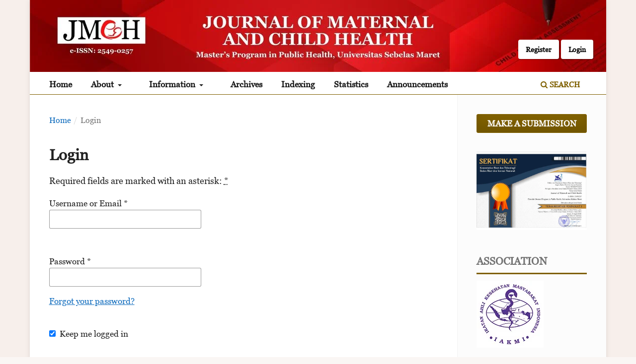

--- FILE ---
content_type: text/html; charset=utf-8
request_url: https://www.thejmch.com/index.php/thejmch/login
body_size: 6432
content:
 <!DOCTYPE html>
<html lang="en" xml:lang="en">
 <head>
 <meta charset="utf-8">
 <meta name="viewport" content="width=device-width, initial-scale=1.0">
 <title>
     Login
                   | Journal of Maternal and Child Health
      </title>

<!-- Matomo -->
<script type="text/javascript">
  var _paq = window._paq || [];
  /* tracker methods like "setCustomDimension" should be called before "trackPageView" */
  _paq.push(["setDocumentTitle", document.domain + "/" + document.title]);
  _paq.push(["setCookieDomain", "*.thejmch.com"]);
  _paq.push(["setDomains", ["*.thejmch.com"]]);
  _paq.push(['trackPageView']);
  _paq.push(['enableLinkTracking']);
  (function() {
    var u="//analytics.jepublichealth.com/";
    _paq.push(['setTrackerUrl', u+'matomo.php']);
    _paq.push(['setSiteId', '2']);
    var d=document, g=d.createElement('script'), s=d.getElementsByTagName('script')[0];
    g.type='text/javascript'; g.async=true; g.defer=true; g.src=u+'matomo.js'; s.parentNode.insertBefore(g,s);
  })();
</script>
<noscript><p><img src="//analytics.jepublichealth.com/matomo.php?idsite=2&amp;rec=1" style="border:0;" alt="" /></p></noscript>
<!-- End Matomo Code -->

 
<link rel="icon" href="https://www.thejmch.com/public/journals/1/favicon_en_US.png" />
<meta name="generator" content="Open Journal Systems 3.5.0.1" />
<link rel="alternate" type="application/atom+xml" href="https://www.thejmch.com/index.php/thejmch/gateway/plugin/WebFeedGatewayPlugin/atom">
<link rel="alternate" type="application/rdf+xml" href="https://www.thejmch.com/index.php/thejmch/gateway/plugin/WebFeedGatewayPlugin/rss">
<link rel="alternate" type="application/rss+xml" href="https://www.thejmch.com/index.php/thejmch/gateway/plugin/WebFeedGatewayPlugin/rss2">
 <link rel="stylesheet" href="https://www.thejmch.com/index.php/thejmch/$$$call$$$/page/page/css?name=stylesheet" type="text/css" /><link rel="stylesheet" href="https://www.thejmch.com/assets/fontawesome/fontawesome.css?v=3.5.0.1" type="text/css" /><link rel="stylesheet" href="/assets/js/lib/swiper/swiper-bundle.css?v=3.5.0.1" type="text/css" /><link rel="stylesheet" href="/assets/styles/abdush.css?v=3.5.0.1" type="text/css" />
</head>
<body class="pkp_page_login pkp_op_index has_site_logo" dir="ltr">

	<div class="pkp_structure_page">

				<header class="pkp_structure_head" id="headerNavigationContainer" role="banner">
						 <nav class="cmp_skip_to_content" aria-label="Jump to content links">
	<a href="#pkp_content_main">Skip to main content</a>
	<a href="#siteNav">Skip to main navigation menu</a>
		<a href="#pkp_content_footer">Skip to site footer</a>
</nav>

			<div class="pkp_head_wrapper">

				<div class="pkp_site_name_wrapper">
                    <img class="image-header" src="/assets/styles/jmch1.jpg">
                    <div class="logo-mobile">
						<button class="pkp_site_nav_toggle">
							<i class="fa fa-align-justify"></i> Menu
						</button>
						<!--
                                                                            <a href="                            https://www.thejmch.com/index.php/thejmch/index
                        " class="is_img">
                                <img src="https://www.thejmch.com/public/journals/1/pageHeaderLogoImage_en_US.png" width="367" height="100"  />
                            </a>
                        						-->

						<div class="small-user-menu">
								<ul id="" class=" pkp_nav_list">
								<li class="">
				<a href="https://www.thejmch.com/index.php/thejmch/user/register">
					Register
				</a>
							</li>
								<li class="">
				<a href="https://www.thejmch.com/index.php/thejmch/login">
					Login
				</a>
							</li>
										</ul>

						</div>
                    </div>
				</div>

				
				<nav class="pkp_site_nav_menu" aria-label="Site Navigation">
					<a id="siteNav"></a>
					<div class="pkp_navigation_primary_row">
						<div class="pkp_navigation_primary_wrapper">
							<!--
                            <div class="pkp_site_name">
                                                                                                    <a href="                                    https://www.thejmch.com/index.php/thejmch/index
                                " class="is_img">
                                        <img src="https://www.thejmch.com/public/journals/1/pageHeaderLogoImage_en_US.png" width="367" height="100"  />
                                    </a>
                                                            </div>
							-->
																				<ul id="navigationPrimary" class="pkp_navigation_primary pkp_nav_list">
								<li class="">
				<a href="https://thejmch.com/">
					Home
				</a>
							</li>
								<li class="">
				<a href="https://www.thejmch.com/index.php/thejmch/about">
					About
				</a>
									<ul>
																					<li class="">
									<a href="https://www.thejmch.com/index.php/thejmch/about">
										About the Journal
									</a>
								</li>
																												<li class="">
									<a href="https://www.thejmch.com/index.php/thejmch/aims-and-scope">
										Aims and Scope
									</a>
								</li>
																												<li class="">
									<a href="https://thejmch.com/index.php/thejmch/about/editorialHistory">
										Editorial Masthead
									</a>
								</li>
																												<li class="">
									<a href="https://www.thejmch.com/index.php/thejmch/reviewers">
										Reviewers
									</a>
								</li>
																												<li class="">
									<a href="https://www.thejmch.com/index.php/thejmch/about/contact">
										Contact
									</a>
								</li>
																		</ul>
							</li>
								<li class="">
				<a href="https://www.thejmch.com/index.php/thejmch/information">
					Information
				</a>
									<ul>
																					<li class="">
									<a href="https://www.thejmch.com/index.php/thejmch/open-access-policy">
										Open Access Policy
									</a>
								</li>
																												<li class="">
									<a href="https://www.thejmch.com/index.php/thejmch/peer-review-process">
										Peer Review Process
									</a>
								</li>
																												<li class="">
									<a href="https://www.thejmch.com/index.php/thejmch/license-and-copyright">
										License and Copyright
									</a>
								</li>
																												<li class="">
									<a href="https://www.thejmch.com/index.php/thejmch/apc1">
										Article Processing Charge (APC)
									</a>
								</li>
																												<li class="">
									<a href="https://www.thejmch.com/index.php/thejmch/authorguidelines">
										Author Guidelines
									</a>
								</li>
																												<li class="">
									<a href="https://www.thejmch.com/index.php/thejmch/templateforauthor">
										Template for Author
									</a>
								</li>
																												<li class="">
									<a href="https://www.thejmch.com/index.php/thejmch/publication-ethics">
										Publication Ethics
									</a>
								</li>
																												<li class="">
									<a href="https://www.thejmch.com/index.php/thejmch/plagiarism-and-turnitin-policy">
										Plagiarism and Turnitin Policy
									</a>
								</li>
																		</ul>
							</li>
								<li class="">
				<a href="https://www.thejmch.com/index.php/thejmch/issue/archive">
					Archives
				</a>
							</li>
								<li class="">
				<a href="https://www.thejmch.com/index.php/thejmch/indexing">
					Indexing
				</a>
							</li>
								<li class="">
				<a href="https://www.thejmch.com/index.php/thejmch/statistics">
					Statistics
				</a>
							</li>
								<li class="">
				<a href="https://www.thejmch.com/index.php/thejmch/announcement">
					Announcements
				</a>
							</li>
			</ul>

				

																						<div class="pkp_navigation_search_wrapper">
									<a href="https://www.thejmch.com/index.php/thejmch/search" class="pkp_search pkp_search_desktop">
										<span class="fa fa-search" aria-hidden="true"></span>
										Search
									</a>
								</div>
													</div>
					</div>
					<div class="pkp_navigation_user_wrapper" id="navigationUserWrapper">
							<ul id="navigationUser" class="pkp_navigation_user pkp_nav_list">
								<li class="profile">
				<a href="https://www.thejmch.com/index.php/thejmch/user/register">
					Register
				</a>
							</li>
								<li class="profile">
				<a href="https://www.thejmch.com/index.php/thejmch/login">
					Login
				</a>
							</li>
										</ul>

					</div>
				</nav>
			</div><!-- .pkp_head_wrapper -->
		</header><!-- .pkp_structure_head -->

						<div class="pkp_structure_content has_sidebar">
			<div class="pkp_structure_main" role="main">
				<a id="pkp_content_main"></a>

<div class="page page_login">
	<nav class="cmp_breadcrumbs" role="navigation">
	<ol>
		<li>
			<a href="https://www.thejmch.com/index.php/thejmch/index">
				Home
			</a>
			<span class="separator">/</span>
		</li>
		<li class="current">
			<span aria-current="page">
									Login
							</span>
		</li>
	</ol>
</nav>

	<h1>
		Login
	</h1>

	<p>
		Required fields are marked with an asterisk: <abbr class="required" title="required">*</abbr>
	</p>
		
	<form class="cmp_form cmp_form login" id="login" method="post" action="https://www.thejmch.com/index.php/thejmch/login/signIn" role="form">
		<input type="hidden" name="csrfToken" value="jQHZMKCumvvEHIhbLT5YK4mYcoJBn84A2DhHscB7" />

		
		<input type="hidden" name="source" value="" />

		<fieldset class="fields">
			<legend class="pkp_screen_reader">Login</legend>
			<div class="username">
				<label>
					<span class="label">
						Username or Email
						<span class="required" aria-hidden="true">*</span>
						<span class="pkp_screen_reader">
							Required
						</span>
					</span>
					<input type="text" name="username" id="username" value="" required aria-required="true" autocomplete="username">
				</label>
			</div>
			<div class="password">
				<label>
					<span class="label">
						Password
						<span class="required" aria-hidden="true">*</span>
						<span class="pkp_screen_reader">
							Required
						</span>
					</span>
					<input type="password" name="password" id="password" value="" password="true" maxlength="32" required aria-required="true" autocomplete="current-password">
					<a href="https://www.thejmch.com/index.php/thejmch/login/lostPassword">
						Forgot your password?
					</a>
				</label>
			</div>
			<div class="remember checkbox">
				<label>
					<input type="checkbox" name="remember" id="remember" value="1" checked="$remember">
					<span class="label">
						Keep me logged in
					</span>
				</label>
			</div>

										<fieldset class="recaptcha_wrapper">
					<div class="fields">
						<div class="recaptcha">
							<div class="g-recaptcha" data-sitekey="6Le3K-IrAAAAAOslGbrbWkZIRBrXVOQmmE1Bflgs">
							</div><label for="g-recaptcha-response" style="display:none;" hidden>Recaptcha response</label>
						</div>
					</div>
				</fieldset>
			
						
			<div class="buttons">
				<button class="submit" type="submit">
					Login
				</button>

														<a href="https://www.thejmch.com/index.php/thejmch/user/register?source=" class="register">
						Register
					</a>
							</div>
		</fieldset>
	</form>
</div><!-- .page -->

   </div><!-- pkp_structure_main -->

                               <div class="pkp_structure_sidebar left" role="complementary" aria-label="Sidebar">
               <div class="pkp_block block_make_submission">
	<h2 class="pkp_screen_reader">
		Make a Submission
	</h2>

	<div class="content">
		<a class="block_make_submission_link" href="https://www.thejmch.com/index.php/thejmch/about/submissions">
			Make a Submission
		</a>
	</div>
</div>
<div class="pkp_block block_custom" id="customblock-sinta-3">
	<h2 class="title pkp_screen_reader">SINTA  3</h2>
	<div class="content">
		<p><a href="https://sinta.kemdikbud.go.id/journals/google/3492" target="_blank" rel="noopener"><img style="width: 100%; height: auto;" src="https://thejmch.com/public/site/images/abdush/jmch-sinta3.jpg" alt=""></a></p>
	</div>
</div>
<div class="pkp_block block_custom" id="customblock-association">
	<h2 class="title">Association</h2>
	<div class="content">
		<p style="padding: 0;"><a href="https://iakmi.or.id/web/jurnal" target="_blank" rel="noopener"><img src="/public/site/images/abdush/IAKMI.png" alt=""></a></p>
<p style="padding: 0;"><a href="https://drive.google.com/file/d/1ZiW8zpoiKJCuU0xnWAWDpsbnoxvMp87E/view?usp=sharing" target="_blank" rel="noopener">Download MoU IAKMI</a></p>
	</div>
</div>
<div class="pkp_block block_custom" id="customblock-information">
	<h2 class="title">information</h2>
	<div class="content">
		<p style="padding-bottom: 0;"><span class="blockTitle">Information for Author</span></p>
<ul style="margin-bottom: 25px;">
<li><a href="https://thejmch.com/index.php/thejmch/open-access-policy" target="_blank" rel="noopener">Open Access Policy</a></li>
<li><a href="https://thejmch.com/index.php/thejmch/peer-review-process" target="_blank" rel="noopener"><span id="cell-50-title" class="gridCellContainer"><span class="label">Peer Review Process</span></span></a></li>
<li><a href="https://thejmch.com/index.php/thejmch/license-and-copyright" target="_blank" rel="noopener">License and Copyright</a></li>
<li><a href="https://thejmch.com/index.php/thejmch/apc" target="_blank" rel="noopener">Article Processing Charge</a></li>
<li><a href="https://thejmch.com/index.php/thejmch/authorguidelines" target="_blank" rel="noopener">Author Guidelines</a></li>
<li><a href="https://thejmch.com/index.php/thejmch/templateforauthor" target="_blank" rel="noopener">Template for Author</a></li>
<li><a href="https://thejmch.com/index.php/thejmch/publication-ethics" target="_blank" rel="noopener">Publication Ethics</a></li>
<li><a href="https://thejmch.com/index.php/thejmch/plagiarism-and-turnitin-policy" target="_blank" rel="noopener">Plagiarism and Turnitin Policy</a></li>
</ul>
	</div>
</div>
<div class="pkp_block block_custom" id="customblock-indexing">
	<h2 class="title">Indexing</h2>
	<div class="content">
		<table style="width: 100%; border-collapse: collapse;">
<tbody>
<tr>
<td style="padding: 10px;" align="center"><a href="https://www.cabdirect.org/globalhealth/search/?q=sn%3A2549-0257" target="_blank" rel="noopener"> <img style="max-width: 100px; height: auto; border: 0;" src="https://www.cabidigitallibrary.org/pb-assets/journals/CABI%20Journals/knowledge-for-life-600x300-1726832073.webp" alt="CABI"> </a></td>
<td style="padding: 10px;" align="center"><a href="https://www.base-search.net/Search/Results?type=all&amp;lookfor=dccoll%3Aftjmch" target="_blank" rel="noopener"> <img style="max-width: 100px; height: auto; border: 0;" src="https://online-journal.unja.ac.id/public/site/images/adelina_fitri/base-search-engine-logo-5e26fcb161-seeklogo.com.png" alt="BASE"> </a></td>
</tr>
<tr>
<td style="padding: 10px;" align="center"><a href="https://www.worldcat.org/search?q=thejmch&amp;qt=results_page" target="_blank" rel="noopener"> <img style="max-width: 100px; height: auto; border: 0;" src="https://encrypted-tbn0.gstatic.com/images?q=tbn:ANd9GcSECWVXxwVBfhgFb0GXqrd8FCBr21Hfdmh18A&amp;s" alt="WorldCat"> </a></td>
<td style="padding: 10px;" align="center"><a href="https://scholar.google.co.id/citations?view_op=list_works&amp;hl=en&amp;user=EEOuiqEAAAAJ" target="_blank" rel="noopener"> <img style="max-width: 100px; height: auto; border: 0;" src="https://i.pinimg.com/originals/f4/25/df/f425df1a9d34211609b667d3529ddfef.jpg" alt="Google Scholar"> </a></td>
</tr>
<tr>
<td style="padding: 10px;" align="center"><a href="https://sinta.kemdikbud.go.id/journals/google/3492" target="_blank" rel="noopener"> <img style="max-width: 100px; height: auto; border: 0;" src="https://encrypted-tbn0.gstatic.com/images?q=tbn:ANd9GcS8WhOA6_LB8lCAYEpO9my5e4FVmu3XlKGp7w&amp;s" alt="SINTA"> </a></td>
<td style="padding: 10px;" align="center"><a href="https://garuda.kemdikbud.go.id/journal/view/13070" target="_blank" rel="noopener"> <img style="max-width: 100px; height: auto; border: 0;" src="https://encrypted-tbn0.gstatic.com/images?q=tbn:ANd9GcStmaf4WVEEUhcHJ98Ouf1sS4WXoxQZYqtqIg&amp;s" alt="Garuda"> </a></td>
</tr>
<tr>
<td style="padding: 10px;" align="center"><a href="https://portal.issn.org/resource/ISSN/2549-0257" target="_blank" rel="noopener"> <img style="max-width: 100px; height: auto; border: 0;" src="https://encrypted-tbn0.gstatic.com/images?q=tbn:ANd9GcRxB-C2Tsg-rnwUZKwdsrzoN-mEvd-Jto1FSQ&amp;s" alt="ROAD ISSN"> </a></td>
<td style="padding: 10px;" align="center"><a href="https://www.icmje.org/journals-following-the-icmje-recommendations/#J" target="_blank" rel="noopener"> <img style="max-width: 100px; height: auto; border: 0;" src="https://bsmmuj.org/assets/images/a1.png" alt="ICMJE"> </a></td>
</tr>
</tbody>
</table>
<center><a href="https://app.dimensions.ai/discover/publication?search_mode=content&amp;or_facet_source_title=jour.1329629"> <img style="max-width: 150px; height: auto; border: 0;" src="https://jurnalinterest.com/public/site/images/abdush/Dimensions-logo2.png" alt="Dimensions"> </a></center>
	</div>
</div>
<div class="pkp_block block_custom" id="customblock-statcounter">
	<h2 class="title">Statcounter</h2>
	<div class="content">
		<div class="statcounter"><a title="real time web
analytics" href="https://statcounter.com/" target="_blank" rel="noopener"><img class="statcounter" src="https://c.statcounter.com/10945131/0/2c1ac46c/0/" alt="real time web analytics"></a></div>
<p><a href="https://statcounter.com/p10945131/?guest=1">View My Stats</a></p>
	</div>
</div>

           </div><!-- pkp_sidebar.left -->
          </div><!-- pkp_structure_content -->

<div class="pkp_structure_footer_wrapper" role="contentinfo">
   <a id="pkp_content_footer"></a>

   <div class="pkp_structure_footer">

                  <div class="pkp_footer_content">
               <p><a href="https://creativecommons.org/licenses/by/4.0/" target="_blank" rel="noopener"><img src="/public/site/images/abdush/picture1-c4b9791410982dd3e20e5ade44c49db9.png" alt="" width="88" height="31"></a><br>Journal of Maternal and Child Health is published by the Masters Program in Public Health, Sebelas Maret University<br>Jl. Ir Sutami 36A, Surakarta 57126, Central Java, Indonesia. This journal is licensed under the <a href="https://creativecommons.org/licenses/by/4.0/" target="_blank" rel="noopener">Creative Commons Attribution 4.0 International (CC BY 4.0)</a>. </p>
<!-- Default Statcounter code for Thejmch.com
https://thejmch.com --><noscript>
<div class="statcounter"><a title="Web Analytics" href="https://statcounter.com/" target="_blank" rel="noopener"><img class="statcounter" src="https://c.statcounter.com/10945131/0/2c1ac46c/0/" alt="Web Analytics"></a></div>



</noscript><!-- End of Statcounter Code -->
           </div>
       
       <div class="pkp_brand_footer" role="complementary">
            <table style="width: 100%;">
                <tbody>
                    <tr>
                        <td style="text-align: left;vertical-align: top;">
                            <img style="height: 45px;" src="/public/journals/1/pageHeaderLogoImage_en_US.png"> <br>Journal of Maternal and Child Health</td>
                        </td>
                        <td style="text-align: left;vertical-align: middle;">
                            <!-- Histats.com  (div with counter) --><div id="histats_counter"></div>
                            <!-- Histats.com  START  (aync)-->
                            <script type="text/javascript">var _Hasync= _Hasync|| [];
                            _Hasync.push(['Histats.start', '1,3975133,4,605,110,55,00011111']);
                            _Hasync.push(['Histats.fasi', '1']);
                            _Hasync.push(['Histats.track_hits', '']);
                            (function() {
                            var hs = document.createElement('script'); hs.type = 'text/javascript'; hs.async = true;
                            hs.src = ('//s10.histats.com/js15_as.js');
                            (document.getElementsByTagName('head')[0] || document.getElementsByTagName('body')[0]).appendChild(hs);
                            })();</script>
                            <noscript><a href="/" target="_blank"><img  src="//sstatic1.histats.com/0.gif?3975133&101" alt="free site statistics" border="0"></a></noscript>
                            <!-- Histats.com  END  -->
                        </td>
                        <td style="text-align: right;vertical-align: top;"><img src="/assets/img/thejmch-issn.png" class="issn"></td>
                    </tr>
                </tbody>
            </table>

       </div>
   </div>
</div><!-- pkp_structure_footer_wrapper -->

</div><!-- pkp_structure_page -->

<script src="https://www.thejmch.com/js/build/jquery/jquery.js?v=3.5.0.1" type="text/javascript"></script><script src="https://www.thejmch.com/js/build/jquery-ui/jquery-ui.js?v=3.5.0.1" type="text/javascript"></script><script src="/assets/js/lib/popper/popper.js?v=3.5.0.1" type="text/javascript"></script><script src="/assets/js/lib/bootstrap/util.js?v=3.5.0.1" type="text/javascript"></script><script src="/assets/js/lib/bootstrap/dropdown.js?v=3.5.0.1" type="text/javascript"></script><script src="/assets/js/lib/swiper/swiper-bundle.js?v=3.5.0.1" type="text/javascript"></script><script type="text/javascript">var pkpDefaultThemeI18N = {"nextSlide":"Next slide","prevSlide":"Previous slide"}</script><script src="/assets/js/main.js?v=3.5.0.1" type="text/javascript"></script><script src="https://www.recaptcha.net/recaptcha/api.js?hl=en" type="text/javascript"></script>


</body>
</html>


--- FILE ---
content_type: text/css
request_url: https://www.thejmch.com/assets/styles/abdush.css?v=3.5.0.1
body_size: 3231
content:

@font-face {
  font-family: 'Georgia';
  font-style: normal;
  src: url('../fonts/Georgia-Regular-font.ttf');
}


html, body{
    background-color: rgba(233,211,200,0.2);
    font-family: 'Georgia', serif !important;
    font-size: 18px;
}

h1, h2, h3, h4, h5{
  font-family: 'Georgia', serif !important;
    font-weight: bold;
}

.pkp_brand_footer {
  background-color: rgba(238, 131, 125, 0.15);
}

  .pkp_structure_footer_wrapper {
    border-bottom: 0;
    border-top: 1px solid #f2f2f2;
  }

.pkp_structure_head {
  background-color: #fff;
  border-bottom: 1px solid #7F6000;
}

  a {
    color: #0e6bbd;
  }

  .pkp_site_name_wrapper{
    background-color: #f2f2f2;
    background-position: center;
    background-size: cover;
    padding-left: 0 !important;
    padding-right: 0 !important;
    line-height: 0 !important;
  }

  .pkp_navigation_primary_wrapper .pkp_site_name {
    display: inline-block;
    padding-top: 0 !important;
    padding-bottom: 0 !important;
  }

  .pkp_navigation_primary_wrapper .pkp_site_name img {
    height: 24px !important;
    margin-bottom: -18px;
    margin-right: 20px;
  }

  .pkp_site_nav_menu a:hover, .pkp_site_nav_menu a:focus {
    color: rgba(0,0,0,0.54);
  }

#navigationPrimary a {
  font-size: 15px;
}


.logo-mobile{
  display: none;
}

.pkp_navigation_user_wrapper {
  top: unset;
  margin-top: -110px;
}

.obj_issue_summary .cover img {
  max-height: unset;
  min-width: 100%;
}

.obj_issue_summary h2 {
  text-align: center;
}

#navigationPrimary a, .pkp_page_index .current_issue .read_more,
.pkp_page_index .current_issue .current_issue_title,
.obj_issue_summary .title,
.cmp_breadcrumbs {
  font-family: 'Georgia', serif !important;
  text-transform: none;
}

#navigationPrimary a{
  font-size: 17px !important;
}

.cmp_manuscript_button, .block_make_submission a, .obj_galley_link,
.pkp_navigation_user_wrapper a,
.pkp_navigation_search_wrapper a,
.page_search .search_advanced > legend,
button, input, optgroup, select, textarea,
.obj_article_details .authors, .obj_article_details .doi,
.obj_issue_toc .heading .pub_id, .obj_issue_toc .heading .published,
.obj_issue_toc .pages,
.cmp_pagination {
  font-family: 'Georgia', serif !important;
}

.obj_article_details .main_entry .label {
  display: block;
}

.pkp_head_wrapper {
  padding-top: 0;
}

button.pkp_site_nav_toggle {
  display: none;
}

.pkp_site_nav_menu {
  padding: 0  !important;
}


.pkp_nav_list [aria-haspopup]::after {
  margin-right: 1em;
}

.pkp_nav_list ul a {
  padding-left: 10px;
  color: #7F6000 !important;
  padding-top: 7px;
  padding-bottom: 7px;
  padding-right: 10px;
}

.pkp_nav_list ul a:hover, .pkp_nav_list ul a:focus {
  background: #eee;
  border-color: #7F6000 !important;
  color: #000 !important;
}

.pkp_structure_main p {
  line-height: 1.5em;
  margin: 20px 0;
}

.pkp_structure_main h1, .pkp_structure_main h2, .pkp_structure_main h3, .pkp_structure_main h4 {
  margin: 0 0 20px;
}

.pkp_structure_main h2 {
  font-size: 22px;
}

.cmp_button, .cmp_form .buttons button, .pkp_head_wrapper .pkp_search button, .page_lost_password .buttons button, .page_search .submit button, .block_make_submission a {
  display: block;
  padding: 4px 7px;
  background: #7F6000 !important;
  border: 1px solid #7F6000 !important;
  border-top-color: #7F6000 !important;
  border-radius: 3px;
  box-shadow: inset 0 -1em 1em rgba(0,0,0,0.1);
  font-size: 17px;
  line-height: 28px;
  font-weight: 700;
  color: #fff !important;
  text-decoration: none;
  text-align: center;
}

.cmp_button:hover, 
.cmp_form .buttons button:hover, 
.pkp_head_wrapper .pkp_search button:hover, 
.page_lost_password .buttons button:hover, 
.page_search .submit button:hover, 
.block_make_submission a:hover {
  background: #fff !important;
  color: #7F6000 !important;
}

.pkp_block .title {
  display: block;
  padding-bottom: 0.5em;
  border-bottom: 3px solid #7F6000;
  font-weight: 700;
  text-transform: uppercase;
  font-size: 1.143rem;
  line-height: 1.5rem;
}

.pkp_block {
  font-size: 16px;
  line-height: 1.5rem;
}

.pkp_block .content ul li {
  line-height: 1.3rem;
}

#customblock-partners img {
  height: 25px;
}

.pkp_footer_content {
  padding: 30px;
  text-align: justify;
  background-color: #e0cfcf;
  line-height: 1.25rem;
  font-size: 15px;
}

.homepage_about {
  margin-bottom: 4rem;
  text-align: justify;
}

.obj_issue_toc .sections:not(:first-child) {
  margin-top: 20px;
}

.obj_issue_toc .published {
  margin: 0 !important;
}

.obj_issue_toc h3 {
  border-bottom: 0 !important;
}

h3.title a, h4.title a {
  color: #7f6000;
  font-weight: 700;
  line-height: 1.3;
  font-size: 18px;
}

h4.title{
  text-align: justify;
}

.obj_article_summary h3.title{
  margin-bottom: 5px !important;
  text-align: justify;
  padding: 0 !important;
  width: 100%;
  margin-left: 15px;
}

.obj_article_summary h4.title {
  margin-bottom: 5px !important;
  text-align: justify;
  padding: 0 !important;
}

.obj_article_summary .meta {
  font-size: 15px;
  line-height: 1.5;
  margin-bottom: 20px;
}

Ul.cmp_article_list > li {
  padding-bottom: 10px;
  border-bottom: 1px dashed #00000052;
}

.cmp_button_wire, .obj_galley_link {
  border: 1px solid #7f6000;
  color: #7f6000;
  background-color: #fff !important;
}

.cmp_button_wire:hover, .obj_galley_link:hover {
  background-color: #7f6000;
}

.header_view, .header_view .title:hover, .header_view .title:focus {
  background: #7f6000;
}

.header_view .return {
  color: #7f6000;
}

.header_view .download {
  color: #7f6000;
}

.pkp_structure_main .page {
  text-align: justify;
  line-height: 1.5;
}

.cmp_breadcrumbs a, .cmp_breadcrumbs ol {
  font-size: 16px;
}

.page_contact .address, .page_contact .phone, .page_contact .email {
  font-size: 18px;
}

.header_view .return:hover, .header_view .return:focus {
  background: #7f6000;
}

.header_view .download:hover, .header_view .download:focus {
  background: #7f6000;
}

.obj_article_details .authors .affiliation {
  font-size: 15px;
  display: block;
  line-height: 1.3;
}

.obj_article_details .entry_details .item .label {
  font-size: 18px;
  font-weight: 700;
}

.obj_article_details .citation_display .value {
  font-size: 15px;
  line-height: 1.2;
}

.obj_issue_summary h2 a {
  color: #7f6000;
}

.pkp_footer_content a {
  text-decoration: none;
  color: rgba(0,0,0,0.87);
}

.pkp_page_index .current_issue .read_more {
  font-size: 18px;
  color: #896c14;
}

.page_issue_archive .issues_archive {
  border-top: 0;
}

.page_issue_archive .issues_archive > li {
  border-bottom: 0;
}

.cmp_pagination .next {
  color: #7f6000;
}

.page_search .submit button {
  padding: 5px 20px;
}

.page_search .submit button::after {
  display: none;
}

.page_search .date_range {
  width: 50%;
}

.page_search .search_advanced legend {
  padding: 10px 0;
}

.cmp_form input[type="text"], .cmp_form input[type="email"], .cmp_form input[type="password"], .cmp_form input[type="url"], .cmp_form input[type="phone"], .cmp_form select, .cmp_form textarea, .cmp_form .tagit {
  width: 100% !important;
  font-size: 18px;
  margin-bottom: 15px;
  height: 38px;
  padding-left: 10px;
  padding-right: 10px;
}

.pkp_site_nav_menu {
  background: #fff !important;
}

.page ol {
  counter-reset: item;
  padding-left: 0;
}
.page ol > li {
  display: block;
  margin-left: 30px;
}
.page ol > li:before {
  content: counter(item) ". ";
  counter-increment: item;
  position: absolute;
  margin-left: -30px;
}

.cmp_breadcrumbs li::before {
  display: none;
}

.cmp_breadcrumbs li {
  display: inline-block !important;
  margin-left: 0 !important;
}

.obj_article_details .row {
  margin-top: 0.5rem;
}

.obj_article_details .authors li {
  margin-bottom: 1rem;
}

.obj_article_details .item.doi, .obj_article_details .item.keywords {
  padding-top: 0;
  padding-bottom: 0;
}

.a-article-detail-meta {
  width: 100%;
  display: flex;
  gap: 2rem;
}

.a-article-detail-meta .sub_item.citation_display {
  display: none;
}

.a-article-detail-meta .meta-left,
.a-article-detail-meta .meta-right {
  width: 50%;
}

.table-responsive {
  width: 100%;
  overflow-x: scroll;
}

td {
  vertical-align: top;
}

.small-user-menu {
  display: inline-block;
}

.small-user-menu ul{
  margin: 0 !important;
  padding: 0 !important;
}

.small-user-menu ul.pkp_nav_list > li > ul {
  display: none;
}

.small-user-menu ul.pkp_nav_list > li 
 {
  display: inline-block;
  margin-right: 5px;
}

.small-user-menu ul.pkp_nav_list > li:last-child
 {
  margin-right: 0;
}

.small-user-menu {
  display: block;
  float: right;
  margin-top: 7px;
  font-size: 14px;
}

.item.references p {
  font-size: 15px;
}

@media (min-width: 1200px){
.pkp_structure_page {
  margin-top: 0;
  margin-bottom: 0;
  width: 1160px;
  margin-left: auto;
  margin-right: auto;
  background: #fff;
  box-shadow: 0 0 10px rgba(0,0,0,0.1);
}
    .obj_article_details .main_entry {
      width: 100%;
    }
}


@media (min-width: 992px){
.pkp_structure_sidebar::before {
  content: '';
  position: absolute;
  top: 0;
  right: 0;
  bottom: 0;
  width: 300px;
  border-left: 1px solid #f2f2f2;
  background-color: #f2f2f23d;
}

  .pkp_navigation_user > li > a {
    color: rgba(0,0,0,0.9);
    background-color: #ffffff;
    border-radius: 4px;
    box-shadow: 1px 1px 2px #0006;
    padding: 7px 15px;
    font-size: 14px;
  }
  .has_site_logo .pkp_head_wrapper {
    width: 100%;
  }

  .pkp_navigation_user > li > a, .pkp_navigation_user > li.in_focus > a, .pkp_navigation_user > li > a:hover, .pkp_navigation_user > li > a:focus {
    color: #000;
  }

  .pkp_site_name_wrapper, .pkp_navigation_primary_wrapper, .pkp_navigation_user, .pkp_search_mobile, .pkp_structure_content, .pkp_structure_footer {
    width: 100%;
  }

  .page_issue_archive .issues_archive > li {
    padding-left: 2.143rem;
    padding-right: 2.143rem;
    width: calc( 33.333333333333% - 5px);
    display: inline-block;
  }
  
  #navigationPrimary a {
    color: rgba(0,0,0,0.9);
  }
  
  .has_site_logo .pkp_head_wrapper {
    padding-top: 0;
  }
  
  .pkp_navigation_search_wrapper a {
    position: absolute;
    top: 0;
    right: 0;
    height: 40px;
    min-width: 100px;
    padding: 9px 7px !important;
    font-size: 15px !important;
    line-height: 20px;
    transition: min-width .4s;
    text-align: right;
    overflow-x: hidden;
    text-decoration: none !important;
    text-transform: uppercase !important;
    color: #7F6000 !important;
    overflow: hidden !important;
  }
  
  .pkp_navigation_search_wrapper {
    float: right;
    margin: 0;
    padding: 0;
    border: none;
  }
  
  .pkp_navigation_primary_row {
    background: #fff;
    padding-left: 2.143rem;
    padding-right: 2.143rem;
  }
    
  #navigationPrimary a:hover, #navigationPrimary a:focus {
    color: rgba(0,0,0,0.9);
  }

  #navigationPrimary > li > a:hover, #navigationPrimary > li > a:focus {
    border-color: #7F6000;
    padding-bottom: 6px;
    margin-bottom: -3px;
    background-color: transparent;
  }

  #navigationPrimary > li > a {
    padding-bottom: 3.5px;
    border-bottom-width: 4px;
  }

  .pkp_block {
    padding-top: 0;
  }

  .pkp_structure_sidebar .pkp_block:first-child{
    padding-top: 2.143rem;
  }
}

@media (max-width: 1140px){
  #navigationPrimary > li > a, .pkp_navigation_search_wrapper a {
    margin-top: 0;
    margin-right: 0;
    font-size: 13px;
  }
  #navigationPrimary a {
    font-size: 13px;
  }
}

@media (max-width: 991px){


  button.pkp_site_nav_toggle {
    display: inline-block;
  }

  .pkp_site_name_wrapper {
    display: block;
    height: auto;
    width: auto;
  }

  .pkp_site_nav_toggle {
    background: transparent;
    position: relative;
    display: inline-block !important;
    top: unset;
    margin-top: 0;
    width: auto;
    height: auto;
  }

  .pkp_structure_head {
    background-color: #f2f2f2;
    border-bottom: 0;
  }
  .pkp_site_name .is_img img {
    display: none;
  }

  .logo-mobile {
    display: inline-block;
    background-color: #f2f2f2;
    margin-left: -5px;
    padding: 7px 10px 20px;
    margin-top: -10px;
  }

  .logo-mobile .is_img {
    display: inline-block !important;
  }

  .logo-mobile .is_img img {
    height: 29px;
    margin-bottom: -16px;
  }

  #customblock-partners img {
    height: 50px;
  }

  #customblock-partners p {
    display: inline-block;
    margin-bottom: 5px;
  }

  .pkp_structure_sidebar .pkp_block {
    display: inline-block;
    width: calc(50% - 5px);
    vertical-align: top;
  }

  .pkp_navigation_user_wrapper {
    margin-top: 0;
  }

  .page_issue_archive .issues_archive > li {
    width: calc( 33.333333333333% - 5px);
    display: inline-block;
  }

  .has_site_logo .pkp_head_wrapper{
    width: 100%;
  }

  .pkp_navigation_primary_wrapper .pkp_site_name {
    display: none;
  }

  .logo-mobile {
    display: block;
    background-color: transparent;
    margin-left: 0;
    padding: 10px .714rem;
    margin-top: 0;
    z-index: 1;
    width: 100%;
    position: relative;
    text-align: left;
  }

  .pkp_navigation_primary {
    text-align: center;
    background-color: #fff;
    border-bottom: 1px solid #745800;
  }

  .pkp_navigation_primary > li > a {
    border-bottom: 2px solid transparent;
    color: #745800;
    font-weight: 700;
  }

  .pkp_navigation_primary > li > a:hover, .pkp_navigation_primary > li > a:focus {
    color: #745800;
    border-color: #745800;
  }

  .pkp_head_wrapper .pkp_search {
    display: inline-block;
    padding: 10px;
    font-size: 15px;
    line-height: 20px;
    text-align: center;
    position: absolute;
    right: 0;
    margin-top: -42px;
    text-decoration: none;
    color: #745800;
  }

  .pkp_structure_footer_wrapper {
    background: #e3c3c3;
  }

  .obj_issue_toc .galleys h3, .obj_issue_toc .section h3,
  .obj_issue_toc .galleys h2, .obj_issue_toc .section h2{
    background-color: #f7efeb !important;
  }

  .pkp_brand_footer, .pkp_footer_content {
    background-color: transparent;
  }
}

@media (min-width: 768px){
  .obj_issue_summary .cover {
    float: left;
    width: 100%;
    height: auto;
    margin-right: 0;
  }

  .obj_issue_summary .cover img {
    width: 100%;
    height: auto !important;
    min-height: unset !important;
  }
  .pkp_structure_main::before, .pkp_structure_main::after {
    width: 0 !important;
    background: #C9BC93 !important;
  }
  .pkp_structure_main::before{
    width: 0 !important;
  }

  .obj_issue_toc .galleys h3, .obj_issue_toc .section h3 {
    display: inline-block;
    position: relative;
    left: -15px;
    margin-top: 0;
    padding: 0 15px;
    background: #fff;
    font-size: 16px;
    font-weight: 400;
  }

  .obj_issue_toc .galleys h3, 
  .obj_issue_toc .section h3,
  .obj_issue_toc .galleys h2, 
  .obj_issue_toc .section h2{
    color: #000;
    font-size: 18px;
  }

  .obj_issue_toc .galleys::before, .obj_issue_toc .section::before {
    border-top: 1px solid #C9BC93 !important;
  }

  .obj_article_summary .authors {
    padding-right: 0;
    text-align: justify;
  }

  .obj_article_summary .pages {
    position: relative;
  }

  .obj_article_summary .pages::before{
    content: 'Page: ';
  }
  .pkp_site_name_wrapper, .pkp_navigation_primary_wrapper, .pkp_navigation_user, .pkp_search_mobile, .pkp_structure_content, .pkp_structure_footer{
    width: 100% !important;
  }

  .obj_article_details .entry_details {
    width: 100%;
    margin-left: 0;
  }

  .obj_article_details .main_entry {
    width: 100%;
  }
}
@media (max-width: 767px){
  .has_site_logo .pkp_head_wrapper {
    position: relative;
    width: 100%;
    margin: 0 auto;
    padding-right: 0 !important;
  }

  .page_issue_archive .issues_archive > li {
    width: calc( 50% - 4px);
    display: inline-block;
  }

  .has_site_logo .pkp_head_wrapper {
    padding-left: 0;
    padding-right: 0;
  }

  .pkp_navigation_primary {
    margin-left: -10px;
    margin-right: -10px;
  }

  .obj_article_summary h3.title {
    margin-left: 0;
  }
}

@media (max-width: 500px){
  .pkp_structure_sidebar .pkp_block {
    width: 100%;
  }

  .pkp_brand_footer {
    padding: 2.143rem 15px;
  }

  .pkp_brand_footer td {
    display: block;
    text-align: left !important;
    width: 100% !important;
    padding: 5px !important; 
  }

  .pkp_site_name_wrapper, .pkp_navigation_primary_wrapper, .pkp_navigation_user, .pkp_search_mobile, .pkp_structure_content, .pkp_structure_footer {
    padding-left: 0;
    padding-right: 0;
  }

  .obj_issue_summary h2 {
    text-align: center;
    font-size: 13px;
  }

  #customblock-partners img {
    height: 40px;
  }

  .pkp_structure_main .page {
    text-align: left;
  }

  .pkp_site_nav_menu {
    display: none;
  }

  .pkp_site_nav_menu.pkp_site_nav_menu--isOpen {
    display: block;
  }

  .pkp_nav_list li {
    text-align: left;
    display: block;
    padding: 3px 15px;
  }

  .small-user-menu .pkp_nav_list li {
    padding: 3px 0;
  }

  .pkp_nav_list ul {
    position: initial;
    top: 0;
    left: unset;
    z-index: 1000;
    width: 100%;
    margin: 0;
    padding: 0;
    background: #fff;
    border-radius: 0;
    box-shadow: unset;
    border-left: 1px dashed;
    margin-left: 20px;
  }

  .pkp_nav_list ul a {
    padding-left: 0;
  }

  .pkp_nav_list ul a:hover, .pkp_nav_list ul a:focus {
    background: transparent !important;
    border-color: transparent !important;
    color: #000 !important;
  }

  .pkp_head_wrapper .pkp_search {
    display: block;
    padding: 10px;
    font-size: 15px;
    line-height: 20px;
    text-align: center;
    position: relative;
    right: 0;
    margin-top: 0;
    text-decoration: none;
    color: #fff;
    background-color: #7e5f00;
  }
  .pkp_site_nav_toggle {
    background: transparent !important;
    position: relative;
    display: inline-block;
    top: unset;
    margin-top: 0;
    border: 0;
    padding: 0;
    height: auto;
    width: auto;
  }

  .pkp_structure_head {
    background-color: #f2f2f2;
    border-bottom: 0;
    border-bottom: 1px solid #7f6000;
  }
}
